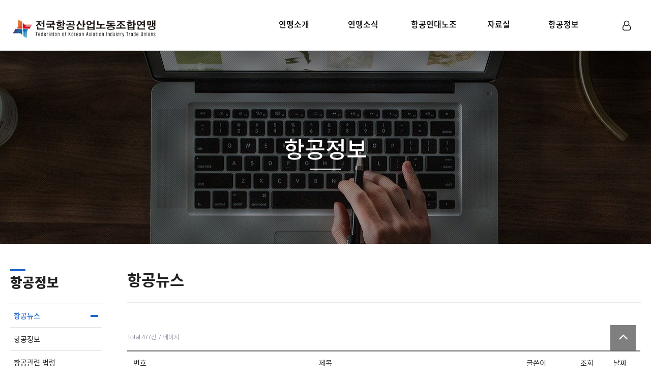

--- FILE ---
content_type: text/html; charset=utf-8
request_url: http://katu.or.kr/bbs/board.php?bo_table=air_news&page=7
body_size: 8144
content:
<!doctype html>
<html lang="ko">
<head>
<meta charset="utf-8">
<meta name="viewport" content="width=device-width,initial-scale=1.0,minimum-scale=0,maximum-scale=10,user-scalable=yes">
<meta name="HandheldFriendly" content="true">
<meta name="format-detection" content="telephone=no">
<meta http-equiv="imagetoolbar" content="no">
<meta http-equiv="X-UA-Compatible" content="IE=edge">
<meta name="naver-site-verification" content="93b7ca20976b8d201a0d4c94772820371107c7fb" />
<meta name="robots" content="ALL"/>
<meta name="title" content="전국항공산업노동조합연맹"/>
<meta name="keywords" content="전국항공산업노동조합연맹"/>
<meta name="description" content="항공노련"/>
<meta name="author" content="전국항공산업노동조합연맹"/>
<meta name="NaverBot" content="All"/>
<meta name="NaverBot" content="index,follow"/>
<meta name="Yeti" content="All"/>
<meta name="Yeti" content="index,follow"/>
<meta property="og:type" content="website"/>
<meta property="og:title" content="전국항공산업노동조합연맹"/>
<meta property="og:description" content="항공노련"/>
<meta property="og:image" content="링크 공유했을때 표시되는 이미지 경로"/>
<meta property="og:url" content="http://katu.or.kr/"/>
<meta property="og:site_name" content="전국항공산업노동조합연맹"/>
<meta name="viewport" content="width=device-width">
<link rel="canonical" href="http://katu.or.kr/">

<link rel="shortcut icon" href="http://katu.or.kr/theme/a01/img/favicon.png" type="image/x-icon">
<link rel="icon" href="http://katu.or.kr/theme/a01/img/favicon.png" type="image/x-icon">
<link rel="apple-touch-icon-precomposed" href="http://katu.or.kr/theme/a01/img/favicon.png">

<title>항공뉴스 7 페이지 | 전국항공산업노동조합연맹</title>
<link href="https://cdn.jsdelivr.net/npm/bootstrap@5.0.0-beta3/dist/css/bootstrap.min.css" rel="stylesheet" integrity="sha384-eOJMYsd53ii+scO/bJGFsiCZc+5NDVN2yr8+0RDqr0Ql0h+rP48ckxlpbzKgwra6" crossorigin="anonymous">
<link rel="stylesheet" href="http://katu.or.kr/js/font-awesome/css/font-awesome.min.css?ver=191202">
<link rel="stylesheet" href="http://katu.or.kr/theme/a01/skin/board/basic/style.css?ver=191202">
<link rel="stylesheet" href="http://katu.or.kr/theme/a01/css/default.css?ver=191202">
<link rel="stylesheet" href="http://katu.or.kr/theme/a01/css/fotorama.css?ver=191202">
<link rel="stylesheet" href="http://katu.or.kr/theme/a01/css/design.css?ver=191202">
<link rel="stylesheet" href="http://katu.or.kr/theme/a01/css/animations.css?ver=191202">
<link rel="stylesheet" href="http://katu.or.kr/theme/a01/css/responsive.css?ver=191202">
<!--[if lte IE 8]>
<script src="http://katu.or.kr/js/html5.js"></script>
<![endif]-->
<script>
// 자바스크립트에서 사용하는 전역변수 선언
var g5_url       = "http://katu.or.kr";
var g5_bbs_url   = "http://katu.or.kr/bbs";
var g5_is_member = "";
var g5_is_admin  = "";
var g5_is_mobile = "";
var g5_bo_table  = "air_news";
var g5_sca       = "";
var g5_editor    = "smarteditor2";
var g5_cookie_domain = "";
</script>
<script src="http://katu.or.kr/js/jquery-1.12.4.min.js?ver=191202"></script>
<script src="http://katu.or.kr/js/jquery-migrate-1.4.1.min.js?ver=191202"></script>
<script src="http://katu.or.kr/js/jquery.menu.js?ver=191202"></script>
<script src="http://katu.or.kr/js/common.js?ver=191202"></script>
<script src="http://katu.or.kr/js/wrest.js?ver=191202"></script>
<script src="http://katu.or.kr/js/placeholders.min.js?ver=191202"></script>
<script src="http://katu.or.kr/js/jquery.bxslider.js?ver=191202"></script>
<script src="http://katu.or.kr/theme/a01/js/jquery.touchSlider.js?ver=191202"></script>
<script src="http://katu.or.kr/theme/a01/js/fotorama.js?ver=191202"></script>
</head>
<body>

<!-- 상단 시작 { -->
<header id="header">
	<div class="wrap">
				<!-- <h1><a href="/" title="메인으로">Company Logo</a></h1> -->
		<div id="logo">
			<a href="http://katu.or.kr"><img src="http://katu.or.kr/theme/a01/img/katu-logo-removebg.png" alt="전국항공산업노동조합연맹"></a>
		</div>
		<a href="javascript:" class="btn_user" title="회원메뉴"><i class="fa fa-user-o" aria-hidden="true"></i></a>
		<nav class="user">
			<ul>
								
				<li><a href="http://katu.or.kr/bbs/login.php">로그인</a></li>
				<li><a href="http://katu.or.kr/bbs/register.php">회원가입</a></li>
											</ul>
		</nav>
		<!-- 검색기능 사용시 주석을해제해 주세요 -->
		<!-- <a href="javascript:" class="btn_search" title="검색"><i class="fa fa-search" aria-hidden="true"></i></a> -->
		<!--/검색기능 사용시 주석을해제해 주세요 -->
		<a href="javascript:" class="btn_gnb mobile_only" title="모바일 메뉴 열기/닫기"><i class="fa fa-bars" aria-hidden="true"></i></a>
		<nav class="gnb">
			<ul>
				 				
				<li class="depth1 ">					
					<a href="http://katu.or.kr/theme/a01/sub01/introduction.php" target="_self" class="gnb_al_a">연맹소개</a>
					<ul>
						<li class="depth2"><a href="http://katu.or.kr/theme/a01/sub01/introduction.php" target="_self">항공노련 소개</a></li>
											<li class="depth2"><a href="http://katu.or.kr/theme/a01/sub01/greeting.php" target="_self">위원장 인사말</a></li>
											<li class="depth2"><a href="http://katu.or.kr/theme/a01/sub01/announcement.php" target="_self">선언 / 강령</a></li>
											<li class="depth2"><a href="http://katu.or.kr/theme/a01/sub01/history.php" target="_self">연혁</a></li>
											<li class="depth2"><a href="http://katu.or.kr/bbs/content.php?co_id=organization_chart" target="_self">조직도</a></li>
											<li class="depth2"><a href="http://katu.or.kr/theme/a01/sub01/directions.php" target="_self">오시는 길</a></li>
					</ul>
				</li>
								
				<li class="depth1 ">					
					<a href="http://katu.or.kr/bbs/board.php?bo_table=notice" target="_self" class="gnb_al_a">연맹소식</a>
					<ul>
						<li class="depth2"><a href="http://katu.or.kr/bbs/board.php?bo_table=notice" target="_self">공지사항</a></li>
											<li class="depth2"><a href="http://katu.or.kr/bbs/board.php?bo_table=statement" target="_self">성명/보도</a></li>
											<li class="depth2"><a href="http://katu.or.kr/bbs/board.php?bo_table=sky_hope" target="_self">현장은 지금</a></li>
											<li class="depth2"><a href="http://katu.or.kr/bbs/board.php?bo_table=field_voice" target="_self">현장목소리</a></li>
					</ul>
				</li>
								
				<li class="depth1 ">					
					<a href="http://katu.or.kr/bbs/board.php?bo_table=u_notice" target="_self" class="gnb_al_a">항공연대노조</a>
					<ul>
						<li class="depth2"><a href="http://katu.or.kr/bbs/board.php?bo_table=u_notice" target="_self">노조 공지사항</a></li>
											<li class="depth2"><a href="http://katu.or.kr/bbs/board.php?bo_table=u_board" target="_self">조합원게시판</a></li>
											<li class="depth2"><a href="http://katu.or.kr/bbs/board.php?bo_table=u_data" target="_self">조합원자료실</a></li>
											<li class="depth2"><a href="http://katu.or.kr/bbs/board.php?bo_table=document" target="_self">공문서자료</a></li>
					</ul>
				</li>
								
				<li class="depth1 ">					
					<a href="http://katu.or.kr/bbs/board.php?bo_table=media" target="_self" class="gnb_al_a">자료실</a>
					<ul>
						<li class="depth2"><a href="http://katu.or.kr/bbs/board.php?bo_table=media" target="_self">미디어자료</a></li>
											<li class="depth2"><a href="http://katu.or.kr/bbs/board.php?bo_table=general_data" target="_self">일반자료</a></li>
					</ul>
				</li>
								
				<li class="depth1 ">					
					<a href="http://katu.or.kr/bbs/board.php?bo_table=air_news" target="_self" class="gnb_al_a">항공정보</a>
					<ul>
						<li class="depth2"><a href="http://katu.or.kr/bbs/board.php?bo_table=air_news" target="_self">항공뉴스</a></li>
											<li class="depth2"><a href="http://katu.or.kr/bbs/board.php?bo_table=air_information" target="_self">항공정보</a></li>
											<li class="depth2"><a href="http://katu.or.kr/bbs/board.php?bo_table=air_law" target="_self">항공관련 법령</a></li>
											<li class="depth2"><a href="http://katu.or.kr/bbs/board.php?bo_table=air_statistics" target="_self">항공통계</a></li>
					</ul>
				</li>
								
			</ul>
			<div class="bg"></div>
		</nav>		
	</div>
</header>

<div class="hd_sch_wr">
	<div class="box">
		<header>
			<h2>전체검색</h2>
			<a href="javascript:" class="btn_close" title="닫기"><img src="http://katu.or.kr/theme/a01/img/btn_close.png" alt=" " /></a>
		</header>
		<fieldset id="hd_sch">
			<legend>사이트 내 전체검색</legend>
			<form name="fsearchbox" method="get" action="http://katu.or.kr/bbs/search.php" onsubmit="return fsearchbox_submit(this);">
			<input type="hidden" name="sfl" value="wr_subject||wr_content">
			<input type="hidden" name="sop" value="and">
			<label for="sch_stx" class="sound_only">검색어 필수</label>
			<input type="text" name="stx" id="sch_stx" maxlength="20" placeholder="검색어를 입력해주세요">
			<button type="submit" id="sch_submit" value="검색"><i class="fa fa-search" aria-hidden="true"></i></button>
			</form>
		
			<script>
			function fsearchbox_submit(f)
			{
				if (f.stx.value.length < 2) {
					alert("검색어는 두글자 이상 입력하십시오.");
					f.stx.select();
					f.stx.focus();
					return false;
				}
		
				// 검색에 많은 부하가 걸리는 경우 이 주석을 제거하세요.
				var cnt = 0;
				for (var i=0; i<f.stx.value.length; i++) {
					if (f.stx.value.charAt(i) == ' ')
						cnt++;
				}
		
				if (cnt > 1) {
					alert("빠른 검색을 위하여 검색어에 공백은 한개만 입력할 수 있습니다.");
					f.stx.select();
					f.stx.focus();
					return false;
				}
		
				return true;
			}
			</script>
		
		</fieldset>	
	</div>
	<div class="bo_sch_bg"></div>
</div>
   
<script>
var isMobile = /Android|webOS|iPhone|iPad|iPod|BlackBerry/i.test(navigator.userAgent) ? true : false;
$(function(){	
	if(!isMobile){
		$("#header .depth1").on("mouseover", function(){
			$("#header").addClass('down');
			$("#header .user").addClass('on');
		});
		$("#header").on("mouseleave", function(){
			$("#header").removeClass('down');
			$("#header .user").removeClass('on');
		});
		$("#header .btn_user").on("mouseover", function(){
			$("#header").addClass('down');
			$("#header .user").addClass('on');		
		});
	};
	if(isMobile){
		$("#header .btn_user").on("click", function(){
			$("#header .user").toggleClass('on');
		});
	};
	$("#header .btn_gnb").on("click", function(){
		$("#header .user").removeClass('on');
		$(this).toggleClass('on');
		$("#header .gnb").toggleClass('on');
	});
	$("#header .btn_search").on("click", function(){
		$(".hd_sch_wr").addClass('on');
	});
	$(".hd_sch_wr .btn_close").on("click", function(){
		$(".hd_sch_wr").removeClass('on');
	});
});
$(function(){	
	$(window).scroll(function(){
		var top = $(window).scrollTop();
		if( top > 0 ){
			$('#header').addClass('on');
		}else{
			$('#header').removeClass('on');
		}
	});
	$(window).scroll();		
});
</script>
<!-- } 상단 끝 -->


<div id="sub_visual" class="sub50">   
		 
    <h2>항공정보</h2>
    </div>

<div id="contents">
	<div class="wrap">
		<div id="left_area">
			<div id="snb" class="left_snb">
        <h2>항공정보</h2>
	<ul>
        	<li  class="on"><a href="http://katu.or.kr/bbs/board.php?bo_table=air_news" target="_self">항공뉴스</a></li>
        	<li ><a href="http://katu.or.kr/bbs/board.php?bo_table=air_information" target="_self">항공정보</a></li>
        	<li ><a href="http://katu.or.kr/bbs/board.php?bo_table=air_law" target="_self">항공관련 법령</a></li>
        	<li ><a href="http://katu.or.kr/bbs/board.php?bo_table=air_statistics" target="_self">항공통계</a></li>
    	</ul>
</div>

<div class="left_cs">
	<h2>CS Center</h2>
	<p class="tel">tel. 000-0000-0000</p>
	<p class="time"><i class="fa fa-clock-o" aria-hidden="true"></i> am 9:00 ~ pm 6:00</p>
	<p class="info">토,일,공휴일은 휴무입니다.</p>
	<dl>
		<dt><i class="fa fa-fax" aria-hidden="true"></i></dt>
		<dd>000.0000.0000</dd>
		<dt><i class="fa fa-envelope-o" aria-hidden="true"></i></dt>
		<dd>master@company.com</dd>
	</dl>
	<ul class="banner">
		<li><a href="/bbs/board.php?bo_table=qna"><i class="fa fa-comments-o" aria-hidden="true"></i> 묻고답하기</a></li>
		<li><a href="/bbs/qalist.php"><i class="fa fa-user-o" aria-hidden="true"></i> 1:1상담</a></li>
	</ul>
</div>		</div>
		<div id="right_area">
			<h2 class="container_title">항공뉴스</h2>
		

<!-- 게시판 목록 시작 { -->
<div id="bo_list" style="width:100%">

    <!-- 게시판 카테고리 시작 { -->
        <!-- } 게시판 카테고리 끝 -->
    
    <form name="fboardlist" id="fboardlist" action="http://katu.or.kr/bbs/board_list_update.php" onsubmit="return fboardlist_submit(this);" method="post">
    
    <input type="hidden" name="bo_table" value="air_news">
    <input type="hidden" name="sfl" value="">
    <input type="hidden" name="stx" value="">
    <input type="hidden" name="spt" value="">
    <input type="hidden" name="sca" value="">
    <input type="hidden" name="sst" value="wr_num, wr_reply">
    <input type="hidden" name="sod" value="">
    <input type="hidden" name="page" value="7">
    <input type="hidden" name="sw" value="">

    <!-- 게시판 페이지 정보 및 버튼 시작 { -->
    <div id="bo_btn_top">
        <div id="bo_list_total">
            <span>Total 477건</span>
            7 페이지
        </div>

            </div>
    <!-- } 게시판 페이지 정보 및 버튼 끝 -->
        	
    <div class="tbl_head01 tbl_wrap">
        <table>
        <caption>항공뉴스 목록</caption>
        <thead>
        <tr>
                        <th scope="col" class="mobile_no">번호</th>
            <th scope="col">제목</th>
            <th scope="col" class="mobile_no">글쓴이</th>
            <th scope="col" class="mobile_no"><a href="/bbs/board.php?bo_table=air_news&amp;sop=and&amp;sst=wr_hit&amp;sod=desc&amp;sfl=&amp;stx=&amp;sca=&amp;page=7">조회 </a></th>
                                    <th scope="col"><a href="/bbs/board.php?bo_table=air_news&amp;sop=and&amp;sst=wr_datetime&amp;sod=desc&amp;sfl=&amp;stx=&amp;sca=&amp;page=7">날짜  </a></th>
        </tr>
        </thead>
        <tbody>
                <tr class=" even">
                        <td class="td_num2 mobile_no">
            387            </td>

            <td class="td_subject" style="padding-left:0px">
                                <div class="bo_tit">
                    <a href="http://katu.or.kr/bbs/board.php?bo_table=air_news&amp;wr_id=392&amp;page=7">
                                                                        국토교통부, 2025년 상반기 항공사 서비스평가 결과 발표                    </a>
                    <i class="fa fa-download" aria-hidden="true"></i><i class="fa fa-heart" aria-hidden="true"></i>                                    </div>
            </td>
            <td class="td_name sv_use mobile_no"><span class="sv_member">최고관리자</span></td>
            <td class="td_num mobile_no">386</td>
                                    <td class="td_datetime">12-22</td>

        </tr>
                <tr class=" ">
                        <td class="td_num2 mobile_no">
            386            </td>

            <td class="td_subject" style="padding-left:0px">
                                <div class="bo_tit">
                    <a href="http://katu.or.kr/bbs/board.php?bo_table=air_news&amp;wr_id=391&amp;page=7">
                                                                        [매일경제] 탈출구 찾으려 뭉친다…LCC 3사 ‘승자의 저주’ 피할까                    </a>
                    <i class="fa fa-link" aria-hidden="true"></i><i class="fa fa-heart" aria-hidden="true"></i>                                    </div>
            </td>
            <td class="td_name sv_use mobile_no"><span class="sv_member">최고관리자</span></td>
            <td class="td_num mobile_no">669</td>
                                    <td class="td_datetime">12-08</td>

        </tr>
                <tr class=" even">
                        <td class="td_num2 mobile_no">
            385            </td>

            <td class="td_subject" style="padding-left:0px">
                                <div class="bo_tit">
                    <a href="http://katu.or.kr/bbs/board.php?bo_table=air_news&amp;wr_id=390&amp;page=7">
                                                                        [이데일리] 국내 항공사, SAF 시범 도입 확대…&#034;정부 지원 필요&#034;                    </a>
                    <i class="fa fa-link" aria-hidden="true"></i><i class="fa fa-heart" aria-hidden="true"></i>                                    </div>
            </td>
            <td class="td_name sv_use mobile_no"><span class="sv_member">최고관리자</span></td>
            <td class="td_num mobile_no">676</td>
                                    <td class="td_datetime">12-05</td>

        </tr>
                <tr class=" ">
                        <td class="td_num2 mobile_no">
            384            </td>

            <td class="td_subject" style="padding-left:0px">
                                <div class="bo_tit">
                    <a href="http://katu.or.kr/bbs/board.php?bo_table=air_news&amp;wr_id=389&amp;page=7">
                                                                        [부산일보] 에어부산 ‘조종사·승무원 분리교섭’ 기각                    </a>
                    <i class="fa fa-link" aria-hidden="true"></i><i class="fa fa-heart" aria-hidden="true"></i>                                    </div>
            </td>
            <td class="td_name sv_use mobile_no"><span class="sv_member">최고관리자</span></td>
            <td class="td_num mobile_no">679</td>
                                    <td class="td_datetime">12-05</td>

        </tr>
                <tr class=" even">
                        <td class="td_num2 mobile_no">
            383            </td>

            <td class="td_subject" style="padding-left:0px">
                                <div class="bo_tit">
                    <a href="http://katu.or.kr/bbs/board.php?bo_table=air_news&amp;wr_id=388&amp;page=7">
                                                                        [부산일보] 서지연 부산시의원 “대한항공, 부산에 대한 구조적 패싱 멈춰야”                    </a>
                    <i class="fa fa-link" aria-hidden="true"></i><i class="fa fa-heart" aria-hidden="true"></i>                                    </div>
            </td>
            <td class="td_name sv_use mobile_no"><span class="sv_member">최고관리자</span></td>
            <td class="td_num mobile_no">670</td>
                                    <td class="td_datetime">12-03</td>

        </tr>
                <tr class=" ">
                        <td class="td_num2 mobile_no">
            382            </td>

            <td class="td_subject" style="padding-left:0px">
                                <div class="bo_tit">
                    <a href="http://katu.or.kr/bbs/board.php?bo_table=air_news&amp;wr_id=387&amp;page=7">
                                                                        [중앙일보] 유럽 ‘아리안 6’ 로켓이 우리에게 주는 교훈                    </a>
                    <i class="fa fa-link" aria-hidden="true"></i><i class="fa fa-heart" aria-hidden="true"></i>                                    </div>
            </td>
            <td class="td_name sv_use mobile_no"><span class="sv_member">최고관리자</span></td>
            <td class="td_num mobile_no">707</td>
                                    <td class="td_datetime">12-01</td>

        </tr>
                <tr class=" even">
                        <td class="td_num2 mobile_no">
            381            </td>

            <td class="td_subject" style="padding-left:0px">
                                <div class="bo_tit">
                    <a href="http://katu.or.kr/bbs/board.php?bo_table=air_news&amp;wr_id=386&amp;page=7">
                                                                        [뉴시스] 승객 사라진 괌, 대한항공만 운항…'규제' 때문이었다                    </a>
                    <i class="fa fa-link" aria-hidden="true"></i><i class="fa fa-heart" aria-hidden="true"></i>                                    </div>
            </td>
            <td class="td_name sv_use mobile_no"><span class="sv_member">최고관리자</span></td>
            <td class="td_num mobile_no">746</td>
                                    <td class="td_datetime">11-26</td>

        </tr>
                <tr class=" ">
                        <td class="td_num2 mobile_no">
            380            </td>

            <td class="td_subject" style="padding-left:0px">
                                <div class="bo_tit">
                    <a href="http://katu.or.kr/bbs/board.php?bo_table=air_news&amp;wr_id=385&amp;page=7">
                                                                        [한경] 대한항공, 환율 10원만 올라도 480억 손실 발생                    </a>
                    <i class="fa fa-link" aria-hidden="true"></i><i class="fa fa-heart" aria-hidden="true"></i>                                    </div>
            </td>
            <td class="td_name sv_use mobile_no"><span class="sv_member">최고관리자</span></td>
            <td class="td_num mobile_no">764</td>
                                    <td class="td_datetime">11-25</td>

        </tr>
                <tr class=" even">
                        <td class="td_num2 mobile_no">
            379            </td>

            <td class="td_subject" style="padding-left:0px">
                                <div class="bo_tit">
                    <a href="http://katu.or.kr/bbs/board.php?bo_table=air_news&amp;wr_id=384&amp;page=7">
                                                                        [조선비즈] 대한항공, 승무원 조직 개편 앞두고 ‘소음’                    </a>
                    <i class="fa fa-link" aria-hidden="true"></i><i class="fa fa-heart" aria-hidden="true"></i>                                    </div>
            </td>
            <td class="td_name sv_use mobile_no"><span class="sv_member">최고관리자</span></td>
            <td class="td_num mobile_no">789</td>
                                    <td class="td_datetime">11-25</td>

        </tr>
                <tr class=" ">
                        <td class="td_num2 mobile_no">
            378            </td>

            <td class="td_subject" style="padding-left:0px">
                                <div class="bo_tit">
                    <a href="http://katu.or.kr/bbs/board.php?bo_table=air_news&amp;wr_id=383&amp;page=7">
                                                                        [공정위 설명자료] &#034;대한항공-아시아나 기업결합 관련 시정조치는 소비자 권익 보호 위한 것&#034;                    </a>
                    <i class="fa fa-link" aria-hidden="true"></i><i class="fa fa-heart" aria-hidden="true"></i>                                    </div>
            </td>
            <td class="td_name sv_use mobile_no"><span class="sv_member">최고관리자</span></td>
            <td class="td_num mobile_no">895</td>
                                    <td class="td_datetime">11-12</td>

        </tr>
                <tr class=" even">
                        <td class="td_num2 mobile_no">
            377            </td>

            <td class="td_subject" style="padding-left:0px">
                                <div class="bo_tit">
                    <a href="http://katu.or.kr/bbs/board.php?bo_table=air_news&amp;wr_id=382&amp;page=7">
                                                                        [매일경제] 비인기 괌노선 좌석유지 의무…애꿎은 저가항공만 유탄 맞아                    </a>
                    <i class="fa fa-link" aria-hidden="true"></i><i class="fa fa-heart" aria-hidden="true"></i>                                    </div>
            </td>
            <td class="td_name sv_use mobile_no"><span class="sv_member">최고관리자</span></td>
            <td class="td_num mobile_no">910</td>
                                    <td class="td_datetime">11-12</td>

        </tr>
                <tr class=" ">
                        <td class="td_num2 mobile_no">
            376            </td>

            <td class="td_subject" style="padding-left:0px">
                                <div class="bo_tit">
                    <a href="http://katu.or.kr/bbs/board.php?bo_table=air_news&amp;wr_id=381&amp;page=7">
                                                                        민주노총 소속 인천공항노동자 단식 투쟁                    </a>
                    <i class="fa fa-download" aria-hidden="true"></i><i class="fa fa-heart" aria-hidden="true"></i>                                    </div>
            </td>
            <td class="td_name sv_use mobile_no"><span class="sv_member">최고관리자</span></td>
            <td class="td_num mobile_no">1000</td>
                                    <td class="td_datetime">11-03</td>

        </tr>
                <tr class=" even">
                        <td class="td_num2 mobile_no">
            375            </td>

            <td class="td_subject" style="padding-left:0px">
                                <div class="bo_tit">
                    <a href="http://katu.or.kr/bbs/board.php?bo_table=air_news&amp;wr_id=380&amp;page=7">
                                                                        [뉴스1] 한진-대한항공씨엔디-농협경제지주, 'K-푸드' 세계화 이끈다                    </a>
                    <i class="fa fa-link" aria-hidden="true"></i><i class="fa fa-heart" aria-hidden="true"></i>                                    </div>
            </td>
            <td class="td_name sv_use mobile_no"><span class="sv_member">최고관리자</span></td>
            <td class="td_num mobile_no">1078</td>
                                    <td class="td_datetime">10-31</td>

        </tr>
                <tr class=" ">
                        <td class="td_num2 mobile_no">
            374            </td>

            <td class="td_subject" style="padding-left:0px">
                                <div class="bo_tit">
                    <a href="http://katu.or.kr/bbs/board.php?bo_table=air_news&amp;wr_id=379&amp;page=7">
                                                                        [쿠키뉴스] 정치권, 12·29 여객기 참사 유가족 만나 “국정조사 통해 진상 규명 할 것”                    </a>
                    <i class="fa fa-link" aria-hidden="true"></i><i class="fa fa-heart" aria-hidden="true"></i>                                    </div>
            </td>
            <td class="td_name sv_use mobile_no"><span class="sv_member">최고관리자</span></td>
            <td class="td_num mobile_no">1098</td>
                                    <td class="td_datetime">10-30</td>

        </tr>
                <tr class=" even">
                        <td class="td_num2 mobile_no">
            373            </td>

            <td class="td_subject" style="padding-left:0px">
                                <div class="bo_tit">
                    <a href="http://katu.or.kr/bbs/board.php?bo_table=air_news&amp;wr_id=378&amp;page=7">
                                                                        [쿠키뉴스] 관제사 결원율 10%대 고착…항공안전 경고음 커지는데 국토부는 “내년 충원”                    </a>
                    <i class="fa fa-link" aria-hidden="true"></i><i class="fa fa-heart" aria-hidden="true"></i>                                    </div>
            </td>
            <td class="td_name sv_use mobile_no"><span class="sv_member">최고관리자</span></td>
            <td class="td_num mobile_no">1180</td>
                                    <td class="td_datetime">10-17</td>

        </tr>
                        </tbody>
        </table>
    </div>
	<!-- 페이지 -->
	<nav class="pg_wrap"><span class="pg"><a href="http://katu.or.kr/bbs/board.php?bo_table=air_news&amp;page=1" class="pg_page pg_start">처음</a>
<a href="http://katu.or.kr/bbs/board.php?bo_table=air_news&amp;page=1" class="pg_page">1<span class="sound_only">페이지</span></a>
<a href="http://katu.or.kr/bbs/board.php?bo_table=air_news&amp;page=2" class="pg_page">2<span class="sound_only">페이지</span></a>
<a href="http://katu.or.kr/bbs/board.php?bo_table=air_news&amp;page=3" class="pg_page">3<span class="sound_only">페이지</span></a>
<a href="http://katu.or.kr/bbs/board.php?bo_table=air_news&amp;page=4" class="pg_page">4<span class="sound_only">페이지</span></a>
<a href="http://katu.or.kr/bbs/board.php?bo_table=air_news&amp;page=5" class="pg_page">5<span class="sound_only">페이지</span></a>
<a href="http://katu.or.kr/bbs/board.php?bo_table=air_news&amp;page=6" class="pg_page">6<span class="sound_only">페이지</span></a>
<span class="sound_only">열린</span><strong class="pg_current">7</strong><span class="sound_only">페이지</span>
<a href="http://katu.or.kr/bbs/board.php?bo_table=air_news&amp;page=8" class="pg_page">8<span class="sound_only">페이지</span></a>
<a href="http://katu.or.kr/bbs/board.php?bo_table=air_news&amp;page=9" class="pg_page">9<span class="sound_only">페이지</span></a>
<a href="http://katu.or.kr/bbs/board.php?bo_table=air_news&amp;page=10" class="pg_page">10<span class="sound_only">페이지</span></a>
<a href="http://katu.or.kr/bbs/board.php?bo_table=air_news&amp;page=11" class="pg_page pg_next">다음</a>
<a href="http://katu.or.kr/bbs/board.php?bo_table=air_news&amp;page=32" class="pg_page pg_end">맨끝</a>
</span></nav>	<!-- 페이지 -->
	
       
    </form>

    <!-- 게시판 검색 시작 { -->
    <div class="bo_sch_wrap">
        <fieldset class="bo_sch">
            <h3>검색</h3>
            <form name="fsearch" method="get">
            <input type="hidden" name="bo_table" value="air_news">
            <input type="hidden" name="sca" value="">
            <input type="hidden" name="sop" value="and">
            <label for="sfl" class="sound_only">검색대상</label>
            <select name="sfl" id="sfl">
                <option value="wr_subject" >제목</option><option value="wr_content" >내용</option><option value="wr_subject||wr_content" >제목+내용</option><option value="wr_name,1" >글쓴이</option><option value="wr_name,0" >글쓴이(코)</option>            </select>
            <label for="stx" class="sound_only">검색어<strong class="sound_only"> 필수</strong></label>
            <div class="sch_bar">
                <input type="text" name="stx" value="" required id="stx" class="sch_input" size="25" maxlength="20" placeholder=" 검색어를 입력해주세요">
                <button type="submit" value="검색" class="sch_btn"><i class="fa fa-search" aria-hidden="true"></i><span class="sound_only">검색</span></button>
            </div>
            <button type="button" class="bo_sch_cls" title="닫기"><i class="fa fa-times" aria-hidden="true"></i><span class="sound_only">닫기</span></button>
            </form>
        </fieldset>
        <div class="bo_sch_bg"></div>
    </div>
    <script>
    jQuery(function($){
        // 게시판 검색
        $(".btn_bo_sch").on("click", function() {
            $(".bo_sch_wrap").toggle();
        })
        $('.bo_sch_bg, .bo_sch_cls').click(function(){
            $('.bo_sch_wrap').hide();
        });
    });
    </script>
    <!-- } 게시판 검색 끝 --> 
</div>


<!-- } 게시판 목록 끝 -->

		</div>
	</div>
</div>

<script src="https://cdn.jsdelivr.net/npm/bootstrap@5.0.0-beta3/dist/js/bootstrap.bundle.min.js" integrity="sha384-JEW9xMcG8R+pH31jmWH6WWP0WintQrMb4s7ZOdauHnUtxwoG2vI5DkLtS3qm9Ekf" crossorigin="anonymous"></script>
<script src="http://katu.or.kr/theme/a01/js/css3-animate-it.js"></script>

<!-- 하단 시작 { -->
<footer id="footer">
	
	<div id="footer_sites">
		<div class="wrap">
			<div class="btn-group dropup">
			<button class="btn btn-secondary dropdown-toggle" type="button" data-bs-toggle="dropdown" aria-expanded="false">
				노동단체 바로가기
			</button>
			<ul class="dropdown-menu">
				<!-- 				
				<li><a class="dropdown-item active" href="#">노동단체1</a></li>
				<li><a class="dropdown-item" href="#">노동단체2</a></li>
				<li><a class="dropdown-item" href="#">노동단체3</a></li>
				<li><hr class="dropdown-divider"></li>
				<li><a class="dropdown-item" href="#">노동단체4</a></li>
 				-->
				<!--
					대한항공노동조합 http://www.kalunion.or.kr/
					아시아나항공열린조종사노동조합 https://ahpu.co.kr/index.do
					대한항공씨앤디서비스노동조합 http://kcndunion.or.kr/
					한국노총 http://inochong.org/new_main
					한국노총 뉴스룸 http://news.inochong.org/

				-->
				<li><a class="dropdown-item active" href="http://www.kalunion.or.kr/">대한항공노동조합</a></li>
				<li><a class="dropdown-item" href="https://ahpu.co.kr/index.do">아시아나항공열린조종사노동조합</a></li>
				<li><a class="dropdown-item" href="http://kcndunion.or.kr/">대한항공씨앤디서비스노동조합</a></li>
				<li><a class="dropdown-item" href="http://inochong.org/new_main">한국노총</a></li>
				<li><a class="dropdown-item" href="http://news.inochong.org/">한국노총 뉴스룸</a></li>
			</ul>
			</div>


			<!-- 
				국토교통부 http://www.molit.go.kr/portal.do
				고용노동부 http://www.moel.go.kr/index.do
				경제사회노동위원회 http://www.eslc.go.kr/index.do
				항공교통본부 http://www.molit.go.kr/atmo/intro.do
				항공철도사고조사위원회 http://araib.molit.go.kr/intro.do
				한국공항공사 https://www.airport.co.kr/www/index.do
				인천국제공항공사 https://www.airport.kr/ap/ko/index.do
				국립항공박물관 http://www.aviation.or.kr/
			-->

			<div class="btn-group dropup">
			<button class="btn btn-secondary dropdown-toggle" type="button" data-bs-toggle="dropdown" aria-expanded="false">
				정부기관 바로가기
			</button>
			<ul class="dropdown-menu">
				<!-- 				
				<li><a class="dropdown-item active" href="#">정부기관1</a></li>
				<li><a class="dropdown-item" href="#">정부기관2</a></li>
				<li><a class="dropdown-item" href="#">정부기관3</a></li>
				<li><hr class="dropdown-divider"></li>
				<li><a class="dropdown-item" href="#">정부기관4</a></li>
 				-->
				<li><a class="dropdown-item active" href="http://www.molit.go.kr/portal.do">국토교통부</a></li>
				<li><a class="dropdown-item" href="http://www.moel.go.kr/index.do">고용노동부</a></li>
				<li><a class="dropdown-item" href="http://www.eslc.go.kr/index.do">경제사회노동위원회</a></li>
				<li><a class="dropdown-item" href="http://www.molit.go.kr/atmo/intro.do">항공교통본부</a></li>
				<li><a class="dropdown-item" href="http://araib.molit.go.kr/intro.do">항공철도사고조사위원회</a></li>
				<li><a class="dropdown-item" href="https://www.airport.co.kr/www/index.do">한국공항공사</a></li>
				<li><a class="dropdown-item" href="https://www.airport.kr/ap/ko/index.do">인천국제공항공사</a></li>
				<li><a class="dropdown-item" href="http://www.aviation.or.kr/">국립항공박물관</a></li>
				<li><a class="dropdown-item" href="https://www.kari.re.kr/kor.do">한국항공우주연구원</a></li>
			</ul>
			</div>

			<div class="btn-group dropup">
			<button class="btn btn-secondary dropdown-toggle" type="button" data-bs-toggle="dropdown" aria-expanded="false">
				항공기관 바로가기
			</button>
			<ul class="dropdown-menu">
				<!-- 				
				<li><a class="dropdown-item active" href="#">항공기관1</a></li>
				<li><a class="dropdown-item" href="#">항공기관2</a></li>
				<li><a class="dropdown-item" href="#">항공기관3</a></li>
				<li><hr class="dropdown-divider"></li>
				<li><a class="dropdown-item" href="#">항공기관4</a></li>
 				-->
				<li><a class="dropdown-item active" href="http://www.airtransport.or.kr/main.do">한국항공협회</a></li>
				<li><a class="dropdown-item" href="https://www.airportal.go.kr/index.jsp">에어포탈</a></li>
				<li><a class="dropdown-item" href="https://www.airportal.go.kr:450/airworks/">항공일자리포탈</a></li>
			</ul>
			</div>

			<!-- 
				대한항공 https://www.koreanair.com/kr/ko
				아시아나항공 https://www.flyasiana.com/C/KR/KO/index
				제주항공 https://www.jejuair.net/jejuair/kr/main.do
				진에어 https://www.jinair.com/
				티웨이항공 https://www.twayair.com/app/main
				에어서울 https://flyairseoul.com/CW/ko/main.do
				플라이강원 https://flygangwon.com/ko/main/main.do
			-->

			<div class="btn-group dropup">
			<button class="btn btn-secondary dropdown-toggle" type="button" data-bs-toggle="dropdown" aria-expanded="false">
				항공사 바로가기 
			</button>
			<ul class="dropdown-menu">
				<li><a class="dropdown-item active" href="https://www.koreanair.com/kr/ko">대한항공</a></li>
				<li><a class="dropdown-item" href="https://www.flyasiana.com/C/KR/KO/index">아시아나항공</a></li>
				<li><a class="dropdown-item" href="https://www.jejuair.net/jejuair/kr/main.do">제주항공</a></li>
				<li><a class="dropdown-item" href="https://www.jinair.com/">진에어</a></li>
				<li><a class="dropdown-item" href="https://www.twayair.com/app/main">티웨이항공</a></li>
				<li><a class="dropdown-item" href="https://flyairseoul.com/CW/ko/main.do">에어서울</a></li>
				<li><a class="dropdown-item" href="https://flygangwon.com/ko/main/main.do">플라이강원</a></li>
			</ul>
			</div>

			<!-- 
				한국공항 https://www.kas.co.kr/w/index.aspx
				아시아나에어포트 http://www.asianaairport.com/kr/
				샤프에비에이션케이 http://sharp.co.kr/
				제이에이에스 http://jejuairservice.co.kr/
				스위스포트코리아 http://www.swissport.co.kr/
			-->

			<div class="btn-group dropup">
			<button class="btn btn-secondary dropdown-toggle" type="button" data-bs-toggle="dropdown" aria-expanded="false">
				지상조업사 바로가기 
			</button>
			<ul class="dropdown-menu">
				<li><a class="dropdown-item active" href="https://www.kas.co.kr/w/index.aspx">한국공항</a></li>
				<li><a class="dropdown-item" href="http://www.asianaairport.com/kr/">아시아나에어포트</a></li>
				<li><a class="dropdown-item" href="http://sharp.co.kr/">샤프에비에이션케이</a></li>
				<li><a class="dropdown-item" href="http://jejuairservice.co.kr/">제이에이에스</a></li>
				<li><a class="dropdown-item" href="http://www.swissport.co.kr/">스위스포트코리아</a></li>
			</ul>
			</div>
		</div>
	</div>

	<div class="wrap">
		<!-- <h1><a href="/"></a></h1> -->
		<!-- <div id="logo">
			<a href="http://katu.or.kr"><img src="http://katu.or.kr/theme/a01/img/katu-logo-removebg.png" alt="전국항공산업노동조합연맹"></a>
		</div> -->
		<nav class="gnb">
			<ul>
				<li><a href="http://katu.or.kr/bbs/content.php?co_id=provision"><strong>회원이용약관</strong></a></li>
				<li><a href="http://katu.or.kr/bbs/content.php?co_id=privacy"><strong>개인정보처리방침</strong></a></li>
			</ul>			
		</nav>
		<div class="f_left">
			<dl>
				<dt>전국항공산업노동조합연맹</dt>
				<dd></dd>
				
				<dt>주소</dt>
				<dd>서울특별시 영등포구 국제금융로6길 26 한국노총회관 1006호</dd><br />
				
				<dt>전화</dt>
				<dd>02-6277-0750</dd>
				<dt>팩스</dt>
				<dd>02-6277-0751</dd>
			</dl>
			<p class="copyright">Copyright &copy; <strong>전국항공산업노동조합연맹</strong> All rights reserved.</p>
		</div>
	</div>
	<br><br>    
    <a href="javascript:" id="top_btn"><i class="fa fa-angle-up" aria-hidden="true"></i><span class="sound_only">상단으로</span> </a>
    <script>
    $(function() {
        $("#top_btn").on("click", function() {
            $("html, body").animate({scrollTop:0}, '500');
            return false;
        });
    });
    </script>
</footer>
<!-- } 하단 끝 -->



<!-- ie6,7에서 사이드뷰가 게시판 목록에서 아래 사이드뷰에 가려지는 현상 수정 -->
<!--[if lte IE 7]>
<script>
$(function() {
    var $sv_use = $(".sv_use");
    var count = $sv_use.length;

    $sv_use.each(function() {
        $(this).css("z-index", count);
        $(this).css("position", "relative");
        count = count - 1;
    });
});
</script>
<![endif]-->


</body>
</html>

<!-- 사용스킨 : theme/basic -->


--- FILE ---
content_type: text/css
request_url: http://katu.or.kr/theme/a01/css/design.css?ver=191202
body_size: 8465
content:
@charset "utf-8";

@font-face {
  font-family: 'noto sans kr';
  font-style: normal;
  font-weight: 100;
  src: url(//fonts.gstatic.com/ea/notosanskr/v2/NotoSansKR-Thin.woff2) format('woff2'),
      url(//fonts.gstatic.com/ea/notosanskr/v2/NotoSansKR-Thin.woff) format('woff'),
      url(//fonts.gstatic.com/ea/notosanskr/v2/NotoSansKR-Thin.otf) format('opentype');
}
@font-face {
  font-family: 'noto sans kr';
  font-style: normal;
  font-weight: 300;
  src: url(//fonts.gstatic.com/ea/notosanskr/v2/NotoSansKR-Light.woff2) format('woff2'),
      url(//fonts.gstatic.com/ea/notosanskr/v2/NotoSansKR-Light.woff) format('woff'),
      url(//fonts.gstatic.com/ea/notosanskr/v2/NotoSansKR-Light.otf) format('opentype');
}
@font-face {
  font-family: 'noto sans kr';
  font-style: normal;
  font-weight: 400;
  src: url(//fonts.gstatic.com/ea/notosanskr/v2/NotoSansKR-Regular.woff2) format('woff2'),
        url(//fonts.gstatic.com/ea/notosanskr/v2/NotoSansKR-Regular.woff) format('woff'),
        url(//fonts.gstatic.com/ea/notosanskr/v2/NotoSansKR-Regular.otf) format('opentype');
 }
@font-face {
  font-family: 'noto sans kr';
  font-style: normal;
  font-weight: 500;
  src: url(//fonts.gstatic.com/ea/notosanskr/v2/NotoSansKR-Medium.woff2) format('woff2'),
        url(//fonts.gstatic.com/ea/notosanskr/v2/NotoSansKR-Medium.woff) format('woff'),
        url(//fonts.gstatic.com/ea/notosanskr/v2/NotoSansKR-Medium.otf) format('opentype');
 }
@font-face {
  font-family: 'noto sans kr';
  font-style: normal;
  font-weight: 700;
  src: url(//fonts.gstatic.com/ea/notosanskr/v2/NotoSansKR-Bold.woff2) format('woff2'),
        url(//fonts.gstatic.com/ea/notosanskr/v2/NotoSansKR-Bold.woff) format('woff'),
        url(//fonts.gstatic.com/ea/notosanskr/v2/NotoSansKR-Bold.otf) format('opentype');
 }
@font-face {
  font-family: 'noto sans kr';
  font-style: normal;
  font-weight: 900;
  src: url(//fonts.gstatic.com/ea/notosanskr/v2/NotoSansKR-Black.woff2) format('woff2'),
        url(//fonts.gstatic.com/ea/notosanskr/v2/NotoSansKR-Black.woff) format('woff'),
        url(//fonts.gstatic.com/ea/notosanskr/v2/NotoSansKR-Black.otf) format('opentype');
 }

/* reset */
* { padding:0; margin:0 }
*, :after, :before { -webkit-box-sizing: border-box;  -moz-box-sizing: border-box;  box-sizing: border-box; }
html { overflow-y:scroll; height:100% }
body { font-family:noto sans kr, dotum, sans-serif; color:#222; height:100%; font-weight:300; font-size:0.85em }
img { max-width:100% }

ul, ol { list-style:none }
html, h1, h2, h3, h4, h5, h6, form, fieldset, img { border:0 }
h1, h2, h3, h4, h5, h6 { font-weight:500; font-size:1em; font-family:noto sans kr }
article, aside, details, figcaption, figure, footer, header, hgroup, menu, nav, section { display:block }

label, input, button, select, img { vertical-align:middle }
input, button, textarea, select { font-size:1em; font-family:noto sans kr, dotum, sans-serif }
input[type=text], input[type=password], input[type=date] { padding:0 5px; border:1px solid #ddd; color:#222; line-height:34px; height:36px; }
input[type=text]::-webkit-input-placeholder, input[type=password]::-webkit-input-placeholder, textarea::-webkit-input-placeholder { color:#bbb }
input[type=text]:-ms-input-placeholder, input[type=password]:-ms-input-placeholder, textarea:-ms-input-placeholder { color:#bbb }
input[type=text]:-moz-placeholder, input[type=password]:-moz-placeholder, textarea:-moz-placeholder { color:#bbb }
input[type=text], input[type=password], input[type=submit], input[type=image], button {border-radius:3px;font-size:1em;-webkit-appearance:none}

input[type=text],input[type=password], textarea {
-webkit-transition: all 0.30s ease-in-out;
-moz-transition: all 0.30s ease-in-out;
-ms-transition: all 0.30s ease-in-out;
-o-transition: all 0.30s ease-in-out;
outline: none;
}
input[type=text]:focus,input[type=password]:focus,  textarea:focus,select:focus {
-webkit-box-shadow:  0 0 5px #9ed4ff;
-moz-box-shadow:  0 0 5px #9ed4ff;
box-shadow: 0 0 5px #9ed4ff;
border: 1px solid #558ab7 !important;
}

button { cursor:pointer; outline:none }
select { border:1px solid #ddd; height:36px; padding:0 0 0 9px; cursor:pointer; color:#222; }
.styled_select { height:36px; overflow:hidden; border:1px solid #ddd; background:#fff; display:inline-block; border-radius:3px; vertical-align:middle; position:relative }
.styled_select i { position:absolute; right:10px; text-align:center; height:34px; line-height:32px; top:0; font-size:14px }
.styled_select select { background:transparent; height:34px; border:0; -webkit-appearance: none; outline:none; padding-right:40px; width:100%; vertical-align:top; position:relative; z-index:1 }
.styled_select select:disabled { cursor:default; background:#f0f0f0 }
.styled_select select::-ms-expand { display:none }
hr { display:none; background:#ddd; border:none; height:1px }
a, a:link, a:visited { text-decoration:none; color:#222; -webkit-tap-highlight-color : transparent }
a, .btn { transition:all .3s }
strong, b, th { font-weight:500; }
table { width:100%; border-collapse:collapse; border-spacing:0 }
caption { display:none; font-size:0; line-height:0 }
textarea {color:#222; font-size:1em; line-height:1.5; border:1px solid #ddd; padding:10px; width:100%; border-radius:3px; vertical-align:top }
address { font-style:normal }

/* global */
.txt_black { color:#222 !important }
.txt_white { color:#fff !important }
.txt_gray { color:#aaa !important }
.txt_red { color:#cc121d !important }
.txt_blue { color:#069be8 !important }
.txt_orange { color:#ffaa00 !important }
.txt_green { color:#8ecd09 !important }
.txt_brown { color:#9f5e15 !important }
.wrap:after { content:""; display:block; clear:both }
.clear:after { content:""; display:block; clear:both }
.center { text-align:center !important }
.left { text-align:left !important }
.right { text-align:right !important }
.f_left { float:left !important }
.f_right { float:right !important }
.skip { font-size:0; text-indent:-9000px; line-height:0; display:none }
.ellipsis { overflow:hidden; text-overflow:ellipsis; white-space:nowrap; display:inline-block }
input.short { width:70px; text-align:center }
input.long { width:100% }
input.half { width:49% }
ul:after { clear:both; content:""; display:block }
.overflow_y { overflow-x:hidden; overflow-y:scroll; border:1px solid #ddd }

.succession { margin-top:20px !important }
.paragraph { margin-bottom:40px !important }
span.space { display:inline-block; width:20px }
.prepare { width:500px; margin:50px auto; padding:50px; border:1px solid #eaeaea}
.prepare h2 { font-size:24px; text-align:center; margin:0 0 20px }
.prepare h2 i { font-size:50px; margin:0 0 20px; display:block; color:#ddd }
.prepare p { text-align:center; font-size:13px }

.pc_no { display:none !important }
.mobile_only { display:none !important }
.s_mobile_only { display:none !important }
.ahref { position:absolute; text-indent:-9000px; background:red; display:inline-block; opacity:0; filter:alpha(opacity=0) }

.btn { padding:.8rem 1.4rem .9rem 1.4rem; line-height:1; font-weight:500; border:1px solid #ccc; transition:all .2s; display:inline-block; border-radius:0; outline:none; vertical-align:middle; border-radius:3px; font-size:1em; text-decoration:none !important }
a.btn, .btn { font-weight:500 }
.btn-primary { background:#2188d8; border-color:#2188d8; color:#fff !important }
.btn-primary-line { background:#fff; border-color:#2188d8; color:#2188d8 !important }
.btn-info { background:#3e444c; border-color:#2f343a; color:#fff !important }
.btn-green { background:#71c702; border-color:#71c702; color:#fff !important }
.btn-green-line { background:#fff; border-color:#71c702; color:#71c702 !important }
.btn-red { background:#e93c20; border-color:#e93c20; color:#fff !important }
.btn-red-line { background:#fff; border-color:#e93c20; color:#e93c20 !important }
.btn-default { background:#fff }
.btn-lg { padding:1.1rem 2.4rem; font-size:1.1rem; border-radius:5px }
.btn-ml { padding:10px 20px 12px 20px; font-size:14.5px; border-radius:5px }
.btn-ml i { font-size:14px }
.btn-sm { padding:0 15px; height:36px; line-height:32px; font-size:.95rem; border-radius:3px }
.btn-sm i { font-size:14px }
.btn-xs { padding:5px 7px 6px 7px; font-size:.95rem; border-radius:3px }
.btn-xs i { font-size:14px }

.btn_guide { position:fixed; z-index:100; right:0; top:40% }
.btn_guide a { display:block; background:red; color:#fff; width:100px; line-height:30px; text-align:center; margin:0 0 3px; font-weight:500 }

.tab_menu ul { font-size:0; margin:0 0 0 1px }
.tab_menu li { display:inline-block; }
.tab_menu li a { display:inline-block; border:1px solid #e0e0e0; padding:12px 25px; margin:0 0 0 -1px; color:#999; font-weight:400; font-size:.9rem }
.tab_menu li:hover a { background:#f0f0f0 }
.tab_menu li.on a { border-color:#000; color:#222; position:relative; z-index:1; background:#fff }
.tab_con > section { display:none }

/* pop layer */
#popLayerBg { position:fixed; z-index:99; width:100%; height:100%; background:#000; opacity:0.8; filter:alpha(opacity=80); display:none }
.pop_layer { z-index:100; display:none; position:fixed; left:50%; top:50%; transform:translate(-50%, -50%); background:#fff; border-radius:0; box-shadow:0 0 5px rgba(0,0,0,0.6); }
.pop_layer > header { background:#576f8d; height:46px; border-radius:0; }
.pop_layer > header h2 { text-align:center; font-family:nanumsquare; font-size:18px; font-weight:500; color:#fff; line-height:42px; }
.pop_layer .btn_close { position:absolute; top:12px; right:12px; display:block; font-size:20px; text-align:center; width:20px; height:20px; line-height:20px; text-indent:-9000px; background:url(../img/btn_close.png) no-repeat; background-size:100% }
.pop_layer > header + .con { padding:30px; padding-bottom:40px }
.pop_layer .btn_add i { font-size:19px }
.pop_layer .btn_area { text-align:center; margin:30px 0 0 0 }
.pop_layer .btn_area .btn { min-width:150px }

.wrap { width:1200px; margin:0 auto; position:relative }

#logo {float:left; }
#logo img{display:inline; line-height:98px; width:300px; }

/* #header { height:100px; position:fixed; width:100%; z-index:100; color:#fff; transition:all .3s; top:0 } */
#header { height:100px; position:fixed; width:100%; z-index:100; color:#000; transition:none; top:0; }
#header a { color:#000 }
#header h1 { float:left; line-height:98px }
#header h1 a { text-indent:-9000px; font-size:0; width:125px; height:42px; background-image:url(../img/ci.png); background-position:0 0; display:inline-block; vertical-align:middle; overflow:hidden; background-size:100%; transition:none }
#header .gnb { float:right; margin:25px 40px 0 0 }
#header .gnb .depth1 { float:left; padding:0 40px; position:relative; min-height:100% }
#header .gnb .depth1 > a { display:inline-block; height:45px; line-height:45px; font-size:1.25em; font-weight:500 }
#header .gnb .depth1 ul { padding-top:0; transition:all .3s; height:0; overflow:hidden }
#header .gnb .depth2 > a { display:inline-block; font-weight:500; font-size:1.05em; line-height:1.4; padding:7px 0 }
#header .btn_user { float:right; margin:35px 0 0 0; display:block; font-size:19px }
#header .user { position:absolute; right:-35px; top:80px; width:80px; opacity:0; transition:all .3s }
#header .user a { border:1px solid #ddd; display:block; height:0; line-height:37px; font-size:0.9em; padding:0 12px; text-transform:uppercase; letter-spacing:.5px; margin-left:-1px; text-align:center; margin-top:-1px; color:rgba(0,0,0,0.5); background:#fff }
#header .user a:hover { color:#222 }
#header .user.on { opacity:1 }
#header .user.on a { height:40px }
#header .gnb .depth1:before {  }

#header.down { background:#fff; height:310px }
#header.down a { color:rgba(0,0,0,0.7) }
#header.down h1 a { background-position:0 -42px }
#header.down .gnb .depth1 { overflow:hidden }
#header.down .gnb .depth1 > a { margin-bottom:10px }
#header.down .gnb .depth1:hover > a { color:rgba(0,0,0,1) }
#header.down .gnb .depth1 ul { height:auto; overflow:visible  }
#header.down .gnb .depth2 > a:hover { color:#22549e }

#header.on { background:#fff; box-shadow:0 1px 3px rgba(0,0,0,0.2) }
#header.on a { color:rgba(0,0,0,0.7) }
#header.on h1 a { background-position:0 -42px }

#footer_sites { margin-left: 90px; margin-bottom: 50px; color: #666; }

#footer { margin:100px 0 0 0; background:#e8eaec; color:#666; }
#footer #logo {float:left; }
#footer #logo img{display:inline; line-height:98px; width:300px; }
#footer h1 { float:left }
#footer h1 a { text-indent:-9000px; font-size:0; width:125px; height:42px; background-image:url(../img/ci.png); background-position:0 -84px; display:block; overflow:hidden }
#footer nav { position:absolute; right:150px; top:0 }
#footer nav li { float:left; margin:0 0 0 17px; }
#footer .f_left { margin:0 0 0 50px }
#footer dt, #footer dd { display:inline-block }
#footer dt { font-weight:500 }
#footer dd { margin:0 20px 0 5px }
#footer .copyright { margin:10px 0 0 0 }
#footer #top_btn { border:0; background:rgba(0,0,0,0.5); font-size:30px; color:#fff; right:30px; bottom:30px }
#footer #top_btn:hover { background:rgba(0,0,0,1) }
#footer #top_btn i { vertical-align:2px }

#main_visual { height:calc(100% - 300px); text-align:center; color:#fff; font-family:nanumsquare; position:relative; z-index:1; margin-top:100px;}
#main_visual .bx-wrapper { border:0; box-shadow:none; background:transparent; height:100%; margin-bottom:0 }
#main_visual .bx-viewport { height:100% !important }
#main_visual .bx-pager {  }
#main_visual .slider { height:100% }
/* #main_visual .roll { background-size:cover; height:100%; background-position:center } */
#main_visual .roll { background-size:auto; height:100%; background-position:center }
#main_visual .roll01 .black { position:absolute; width:100%; height:100%; background:url(../img/visual_pattern.png); z-index:-1 }
#main_visual .roll01 video { position:absolute; left:50%; top:50%; transform: translate(-50%, -50%); min-width:100%; min-height:100%; z-index:-2; max-width:8000px !important; -webkit-transform: translate(-50%, -50%); }
#main_visual .roll02 { background-image:url(../img/visual02.jpg) }
#main_visual .roll03 { background-image:url(../img/visual03.jpg) }
#main_visual .roll04 { background-image:url(../img/visual022.jpg) }
#main_visual .roll05 { background-image:url(../img/visual22.jpg) }
#main_visual .roll_youtube { background-image:url(../img/visual02.jpg) } /* 모바일 유튜브 대체 이미지 경로 */
#main_visual h2 { line-height:1.3; margin:25vh 0 0 0; font-size:5em; font-weight:700; animation:up .5s .8s forwards; opacity:0 }
#main_visual hr { display:inline-block; width:59px; height:2px; background:#fff; margin:36px 0 0 0; animation:scale .5s 1s forwards; opacity:0 }
#main_visual p { font-size:2em; line-height:1.4; margin:30px 0 0 0; animation:down .5s 1.4s forwards; opacity:0 }
#main_visual .btn_more { display:inline-block; margin:36px 0 0 0; text-indent:-9000px; font-size:0; width:33px; height:33px; border:1px solid #fff; border-radius:50%; background:url(../img/btn_more.png) no-repeat center; opacity:0; animation:opacity .5s 1.8s forwards }
#main_visual .btn_more:hover { transform:rotate(-90deg); background-color:#000; border-color:#000 }
#main_visual .bx-controls { position:absolute; bottom:30px; width:100%; text-align:center; z-index:100 }
#main_visual .bx-controls-direction { display:none }
#main_visual .bx-pager { display:inline-block; vertical-align:middle }
#main_visual .bx-pager > div { display:inline-block; }
#main_visual .bx-pager a { text-indent:-9000px; font-size:0; display:inline-block; width:20px; height:20px; border:2px solid #fff; border-radius:50%; margin:0 3px }
#main_visual .bx-pager a.active { background:#fff }
#main_visual .bx-controls-auto { display:inline-block; vertical-align:middle }
#main_visual .bx-controls-auto > div { display:inline-block }
#main_visual .bx-controls-auto a { display:inline-block; height:20px; width:20px; color:#fff; text-indent:-9000px; font-size:0; background-position:center; background-repeat:no-repeat; margin:0 5px }
#main_visual .bx-controls-auto a.bx-start { background-image:url(../img/btn_play.png) }
#main_visual .bx-controls-auto a.bx-stop { background-image:url(../img/btn_pause.png) }
#main_visual .bx-controls-auto a.active { display:none }
.youtube-background { background: #000; position: absolute; top: 0; right: 0; bottom: 0; left: 0; z-index: -99; }
.youtube-foreground, .youtube-background iframe { position: absolute;  top: 0; left: 0; width: 100%; height: 100%; pointer-events: none; }
@media (min-aspect-ratio: 16/9) {
  .youtube-foreground { height: 300%; top: -100%; }
}
@media (max-aspect-ratio: 16/9) {
  .youtube-foreground { width: 400%; left: -150%; }
}

#main_contents { position:relative; margin-top:70px;}
.main_gallery { background:#fff; margin-bottom:70px; margin-top:70px;}
.main_gallery h2 { text-align:center; line-height:1; font-size:2em; font-weight:700; text-transform:uppercase; letter-spacing:-1px; padding:45px 0 30px 0 }
.main_gallery .tab_menu { text-align:center }
.main_gallery .tab_con { margin-top:40px }
.main_gallery .lt_more { display:none }
.main_gallery .prd_slider > div { width:calc(100%/4) !important }
.main_gallery .tab_menu p { padding: 12px 25px; font-size: .9rem; border-left:1px solid #e0e0e0; border-right:1px solid #e0e0e0; display: inline-block}

.pic_lt { position:relative; margin:0; padding:0 10px }
.pic_lt .touchslider { position:relative; overflow:hidden; min-height:302px !important }
.pic_lt li { padding:0; border:1px solid #e0e0e0; }
.pic_lt li:before { content:""; box-shadow: 0 5px 16px 0 rgba(0, 0, 0, 0); position:absolute; width:100%; height:100%; z-index:-1; transition:all .3s }
.pic_lt li:hover:before { box-shadow:0 5px 16px 0 rgba(0, 0, 0, 0.2) }
.pic_lt li .lt_img { position:relative; background:#ddd }
.pic_lt li .lt_img span { position:absolute; left:50%; top:50%; line-height:1; font-weight:500; color:#fff; background:none; transform:translate(-50%); text-transform:uppercase; font-size:1.2em }
.pic_lt .lat_title { display:none }
.pic_lt .ts-controls button { position:absolute; top:50%; margin-top:-29.5px; left:-80px; background:url(../img/slide_left_b.png); width:30px; height:59px; border:0; text-indent:-9000px; font-size:0 }
.pic_lt .ts-controls button.ts-next { left:auto; right:-80px; background:url(../img/slide_right_b.png) }
.pic_lt li .lt_name { font-size:1.43em; font-weight:700 ; border-top:1px solid #e0e0e0; padding:15px 18px; letter-spacing:-1px }
.pic_lt li .lt_name a { overflow:hidden; text-overflow:ellipsis; white-space:nowrap; display:block; width:100% }
.pic_lt li .lt_img { margin:0; }
.pic_lt .lt_info { display:none }

.main_bbs { width:80%; float:left }
.main_bbs > section { position:relative; margin:40px 0 0 0 }
.main_bbs > section:first-child { margin:0 }
.main_bbs h2 { font-size:2em; font-weight:700; line-height:1; border-bottom:2px solid #666; padding:0 0 15px }

.main_bbs_left { width:48%; float:left }
.main_bbs_left > section { position:relative; margin:40px 0 0 0 }
.main_bbs_left > section:first-child { margin:0 }
.main_bbs_left h2 { font-size:2em; font-weight:700; line-height:1; border-bottom:2px solid #666; padding:0 0 15px }

.main_bbs_right { width:48%; float:right }
.main_bbs_right > section { position:relative; margin:40px 0 0 0 }
.main_bbs_right > section:first-child { margin:0 }
.main_bbs_right h2 { font-size:2em; font-weight:700; line-height:1; border-bottom:2px solid #666; padding:0 0 15px }

.pic_li_lt { float:none; padding:0; width:100%; position:static }
.pic_li_lt .lat_title { display:none }
.pic_li_lt li { position:relative; border-bottom:1px solid #e0e0e0; padding:0 3px; margin:0 }
.pic_li_lt li:first-child .lt_img { display:none }
.pic_li_lt li .pic_li_tit { font-weight:300; font-size:1.05em; vertical-align:top; width:calc(100% - 60px); padding:10px 0; }
.pic_li_lt li .pic_li_tit:hover { padding-left:3px; color:#166eb2 }
.pic_li_lt .lt_info .lt_nick { display:none }
.pic_li_lt .lt_info { display:inline-block }
.pic_li_lt .lt_info .lt_date { position:absolute; top:10px; right:3px; width:60px; text-align:right }
.pic_li_lt .lt_more { position:absolute; top:8px; right:0; text-indent:-9000px; font-size:0; background:url(../img/btn_more_b.png) no-repeat center; width:20px; height:20px; display:block }
.pic_li_lt .lt_more:hover { transform:rotate(-90deg) }
.pic_li_lt .empty_li { line-height:180px }

.main_cs { width:53%; float:right; border:1px solid #ccc; box-shadow: 0 5px 16px 0 rgba(0, 0, 0, 0); position:relative }
.root_daum_roughmap { width:100% !important; border:0 !important; padding:0 !important }
.root_daum_roughmap .wrap_map { width:100%; height:440px !important }
.main_cs .root_daum_roughmap .wrap_controllers { border:0 !important; background:#fff !important }
.main_cs .root_daum_roughmap .map_border { display:none !important }

#sub_visual { height:380px; background-position:center; background-size:cover; background-color:#000; margin-top:100px;}
#sub_visual h2 { text-align:center; font-size:3.5em; color:#fff; padding:170px 0 0 0; text-transform:uppercase; position:relative; line-height:1; animation:up .5s .2s forwards; opacity:0 }
#sub_visual h2:after { height:2px; width:60px; background:#fff; position:absolute; left:50%; bottom:-20px; margin-left:-30px; content:""; animation:scale .5s .5s forwards; opacity:0 }

#contents { margin:50px 0 0 0 }
#contents p { word-break:keep-all }
.video_area { position:relative; height:0; padding-top:56.25% }
.video_area iframe { width:100%; height:100%; position:absolute; left:0; top:0 }

#left_area { float:left; width:190px }
.left_snb { }
.left_snb h2 { font-size:2em; line-height:1; text-transform:uppercase; font-weight:800; position:relative; padding-top:13px; border-bottom:1px solid #666; padding-bottom:30px}
.left_snb h2:before { width:30px; height:4px; background:#1c65c8; position:absolute; left:0; top:0; content:"" }
.left_snb li a { border-bottom:1px solid #e0e0e0; display:block; padding:12px 7px; font-size:1.1em; font-weight:400; position:relative; }
.left_snb li a:after { width:0; height:4px; background:#ddd; position:absolute; right:7px; top:50%; transform:translateY(-50%); content:""; transition:all .3s }
.left_snb li:hover a:after { width:15px; }
.left_snb li:hover a { background:#f5f5f5 }
.left_snb li.on a { color:#1c65c8; font-weight:500; background:#fff }
.left_snb li.on a:after { background:#1c65c8; width:15px }
.left_snb ul { margin-bottom:50px }
.left_cs { margin-top:28px; display:none }
.left_cs h2 { font-weight:700; font-size:1.8em; line-height:1; margin:0 0 15px; border-bottom:1px solid #666; padding-bottom:15px }
.left_cs .tel { font-weight:700; color:#1c65c8; font-size:1.5em; padding-left:3px }
.left_cs .time { font-weight:500; padding-left:3px }
.left_cs .info { padding-left:3px; line-height:1; margin-top:7px }
.left_cs dl { margin-top:13px; padding-left:3px }
.left_cs dt, .left_cs dd { display:inline-block; margin:2px 0 }
.left_cs dt { width:18px }
.left_cs dd { width:calc(100% - 23px); font-weight:400; color:#666 }
.left_cs .banner { margin-top:15px }
.left_cs .banner li { float:left; width:50%; margin-left:-1px }
.left_cs .banner li a { display:block; padding:20px 0; line-height:1.3; font-weight:400; font-size:1.1em; text-align:center; border:1px solid #e0e0e0;  }
.left_cs .banner li a i { display:block; font-size:1.36em; margin:0 0 8px }
.left_cs .banner li a:hover { background:#54585d; color:#fff; border-color:#54585d; position:relative; z-index:1 }

#right_area { float:right; width:calc(100% - 250.1px) }
.container_title { font-size:2.4em; line-height:1; font-weight:700; border-bottom:1px solid #e9e9e9; padding-bottom:30px; margin:5px 0 50px 0 }

/* 그누보드 수정 */
#bo_w #wr_2, #bo_w #wr_4, #bo_w #wr_6 { margin-left:1% }
#bo_list .td_name { width:150px; text-align:center }
#bo_list .td_datetime { width:120px }
.btn_bo_sch, .btn_more_opt { padding:0 10px; height:35px }
.tbl_head01 td, .tbl_head01 th { font-size:1.1em; padding:15px 10px !important; height:40px }
.bo_tit { font-weight:500 }
#bo_list .bo_tit .new_icon { background:#f39800; color:#fff; font-size:0.7em; font-weight:500; vertical-align:2px }
#bo_list .bo_tit .fa-lock { background:#54585d; color:#fff; width:16px; height:16px; font-size:14px; line-height:16px; border:0; vertical-align:1px }
.tbl_wrap table { border-top:2px solid #666 }
#bo_list .td_num2 { width:60px }
#bo_v_title .bo_v_tit { font-size:1.5em }
#bo_v_con { font-size:1.1em }
.bo_vc_w .btn_submit, .mbskin .btn_submit { font-weight:500 }
#bo_v .com_info { margin:10px 0 0 0 }
#bo_v .com_info dl:after { content:""; display:block; clear:both }
#bo_v .com_info dl {border-top:1px solid #e0e0e0 }
#bo_v .com_info dt, #bo_v .com_info dd { float:left; border-bottom:1px solid #e0e0e0; line-height:34px; height:36px; font-size:1.05em; padding-left:20px }
#bo_v .com_info dt { width:15%; font-weight:500; background:#f4f4f4; }
#bo_v .com_info dd { width:35%; font-weight:400 }
#bo_v .com_info dd.full { width:85% }
.btn_cke_sc { line-height:20px }
.btn_cke_sc_close { background:#fff; border:1px solid #ddd; border-radius:3px; padding:5px 15px 6px 15px }
#bo_list tbody tr:hover {border-left:0}
#bo_w .bo_w_tit #btn_autosave { top:3px; right:3px }
#bo_w .btn_cancel { color:#fff; font-weight:500 }
#fregister p { font-weight:500; background:#fff; color:#222; border:1px solid #ccc }
#fregister p:before { display:none }
.chk_li { padding-left:7px; display:inline-block; vertical-align:top; margin-top:-4px }
.chk_li + .tooltip_icon { vertical-align:top; margin-top:-8px}
.reg_btn_submit { color:#fff !important; font-weight:500 }
#sns_login .txt { font-weight:500 }
#bo_cate { font-size:0; margin-left:1px; text-align:center }
#bo_cate li { margin:0 0 0 -1px; padding:0 }
#bo_cate a { font-size:.95rem; border-radius:0; margin:0; min-width:150px; text-align:center; height:50px; line-height:46px; padding:0 20px; border:1px solid #e0e0e0; color:#aaa; font-weight:400 }
#bo_cate a:hover { background:#f4f4f4; color:#222 }
#bo_cate #bo_cate_on { background:#fff; color:#222; border-color:#222; position:relative; z-index:1; box-shadow:none; font-weight:500 }
#bo_w #wr_2, #bo_w #wr_4, #bo_w #wr_6 { margin-left:0 }
#bo_v_act { margin:30px 0 50px 0 }
.btn_bo_user .btn_admin, .btn_cm_opt { padding:0 10px; color:inherit }
#bo_v_info .sv_member, #bo_v_info .sv_guest, #bo_v_info .member, #bo_v_info .guest ,#bo_vc .member, #bo_vc .guest, #bo_vc .sv_member, #bo_vc .sv_guest{ font-weight:500; font-size:1.1em; margin:0 0 5px; display:inline-block }
.bo_tit .cnt_cmt { font-size:10px !important; font-family:arial; background:none !important; color:#999 !important; font-weight:normal !important }
.all_chk.chk_box input[type="checkbox"] + label span { top:3px }
#bo_v_desc { font-size:1.1em }
.new_win .btn_submit, .new_win .btn_close { font-weight:500; font-size:1em }
.new_win .win_desc { border:1px solid #666; background:#fff; color:#222; font-weight:500; text-align:center }
.new_win .win_desc:after { display:none }
.gall_row .box_clear { clear:none }
#bo_v_act { margin:60px 0 !important }
#bo_v_share { text-align:center; padding:40px 0 }
#bo_v_sns { text-align:center; float:none; display:inline-block }
#bo_v_sns li { width:auto; float:none; display:inline-block; text-align:center }
#bo_v_sns li a { width:60px; height:60px; line-height:60px; border-radius:50%; padding:0; text-align:center; display:inline-block !important }
#bo_v_sns li img { margin:0 }
#bo_v_sns li span { display:none }
#bo_v_share .btn { width:60px; height:60px; line-height:1.2; border-radius:50%; font-size:12px; padding:0; text-align:center; display:inline-block }
#bo_v_share .btn i { display:block; font-size:1.5em; margin:10px 0 3px }
#faq_sch .btn_submit { font-weight:500 }
#faq_sch { margin-bottom:30px }
.cmt_btn span.total { font-weight:400; font-size:0.9em; color:#999 }
.cmt_btn span.total b { font-size:1.5em }
.more_opt li button, .more_opt li a { font-weight:500 }
.fotorama__wrap--css3 .fotorama__html,.fotorama__wrap--css3 .fotorama__stage .fotorama__img { transition-property:opacity; transition-timing-function:linear; transition-duration: 1ms; }

.new_win #win_title { text-align:center; border-bottom:1px solid #ccc; padding:0 20px; line-height:46px; height:48px }
.new_win .new_win_con { margin-top:10px }

#ctt { margin:0; padding:0 }
#ctt_con { padding:0; margin:0; line-height:1.5; font-size:1.16em }
#faq_wrap li { font-size:1.1em }
#bo_v iframe { max-width: 100%; }

/* Sub page */
#ctt_con h2.title { font-size:1.5em; font-weight:700; line-height:1; padding:13px 0 30px; letter-spacing:-1px; position:relative }
#ctt_con h2.title:before { content:""; display:block; width:40px; height:3px; background:#222; position:absolute; left:0; top:0 }

#ctt_con.sub01_01 .sec01:after { clear:both; content:""; display:block }
#ctt_con.sub01_01 .sec01 > div { float:left; width:calc(100% - 350px) }
#ctt_con.sub01_01 .sec01 h2 { font-size:2em; line-height:1.35; font-weight:300; letter-spacing:-1px; margin:0 0 30px }
#ctt_con.sub01_01 .sec01 h2 strong { font-weight:700 }
#ctt_con.sub01_01 .sec01 h3 { font-size:1.15em; margin:30px 0 5px 0; font-weight:700; letter-spacing:-1px }
#ctt_con.sub01_01 .sec01 p { margin:0 0 20px; line-height:200%; }
#ctt_con.sub01_01 .sec01 .animated { float:left; width:auto }
#ctt_con.sub01_01 .sec01 .img01 { float:left; width:auto }
#ctt_con.sub01_01 .sec01 .img01 p { text-align:left; line-height:1; margin:18px 0 0 0 }
#ctt_con.sub01_01 .sec01 .img01 p strong { font-size:1.2em }
#ctt_con.sub01_01 table { border-top:2px solid #666 }
#ctt_con.sub01_01 th, #ctt_con.sub01_01 td { border-bottom:1px solid #e0e0e0; padding:12px; text-align:left }
#ctt_con.sub01_01 th { background:#f4f4f4; padding-left:20px; width:160px }

#ctt_con.sub01_02 .tab_menu { text-align:center; margin:0 0 50px }
#ctt_con.sub01_02 .tab_menu li { width:calc(100%/3) }
#ctt_con.sub01_02 .tab_menu a { font-size:21px; font-weight:700; border-left:0; border-right:0; font-family:arial; width:100% }
#ctt_con.sub01_02 .tab_menu a:hover { background:#fff; color:#222 }
#ctt_con.sub01_02 .sec01:after { clear:both; content:""; display:block }
.history_slogun { float:left; width:320px }
.history_slogun header { margin:0 0 20px; animation:down .7s forwards; opacity:0 }
.history_slogun h2 { font-size:1.5em; font-weight:700; letter-spacing:-1px; line-height:1; }
.history_slogun img { border-radius:0 30px; animation:up .7s .3s forwards; opacity:0 }
.history_slogun p { margin:15px 0 0 0; line-height:1.4 }
.history_list { float:right; width:calc(100% - 390px) }
.history_list > ul > li { margin:30px 0 0 0; animation:left .7s .6s forwards; opacity:0 }
.history_list > ul > li:first-child { margin:0 }
.history_list li li { margin:10px 0 0 0; line-height:1.3; background:url(../img/dot01.png) no-repeat 0 7px; padding-left:12px }
.history_list li li span { font-weight:500; vertical-align:0; margin-right:3px }
.history_list h3 { font-size:1.7em; font-weight:700; font-family:arial }

#ctt_con.sub01_03 .os_mac.root_daum_roughmap { font-family:noto sans kr !important }
#ctt_con.sub01_03 .root_daum_roughmap .cont .section { margin:0 !important }

/* 20.03.18 검색기능 추가 */
#header .btn_search { float:right; margin:34px 20px 0 0; display:block; font-size:19px }
.hd_sch_wr { display:none; margin:0; padding:0 }
.hd_sch_wr.on { display:block; position:fixed; left:0; top:0; width:100%; height:100%; z-index:101 }
.hd_sch_wr .box { width:400px; background:#fff; left:50%; top:50%; transform:translate(-50%, -51%); position:absolute; }
.hd_sch_wr .bo_sch_bg { background:rgba(0,0,0,0.7); width:100%; height:100% }
.hd_sch_wr header { background:#4c525c; text-align:center; color:#fff; font-size:1.25em; font-weight:500; line-height:48px; height:50px }
.hd_sch_wr header .btn_close { width:25px; height:25px; position:absolute; right:10px; top:0; border:0; background:transparent; display:inline-block; border-radius:0; font-size:0 }
#hd_sch { border-radius:0; padding:20px }
#hd_sch #sch_stx { background:#fff; border:1px solid #ddd; width:calc(100% - 50px); color:#222; border-radius:5px 0 0 5px; border-right:0; font-size:1.05em }
#hd_sch #sch_submit { width:50px;background:#fff; border:1px solid #ddd; color:#222; border-radius:0 5px 5px 0; border-left:0 }
#hd_sch #sch_submit i {vertical-align:2px }
#sch_res_detail { margin:0 0 20px }
#sch_res_detail .sch_wr { width:calc(100% - 480px) }
#sch_res_detail .frm_input { width:calc(100% - 93px) }
#sch_res_ov { background:#fff; border:1px solid #ddd; margin:0 0 20px }
#sch_res_ov h2 strong { color:#d43434 }
#sch_res_board { font-size:0; margin-left:1px; text-align:center }
#sch_res_board li { margin:0 0 0 -1px; padding:0 }
#sch_res_board a { font-size:.95rem; border-radius:0; margin:0; min-width:150px; text-align:center; height:50px; line-height:46px; padding:0 20px; border:1px solid #e0e0e0; color:#aaa; font-weight:400 }
#sch_res_board a:hover { background:#f4f4f4; color:#222 }
#sch_res_board .sch_on { background:#fff; color:#222; border-color:#222; position:relative; z-index:1; box-shadow:none; font-weight:500 }
.sch_word { background:#eee; color:#222 }
.sch_res_list h2 { margin:25px 0 12px 0 }
.sch_more { display:none }


/* 서브 상단 이미지 */
#sub_visual.sub10 { background-image:url(../img/sub01_top.png) }
#sub_visual.sub20 { background-image:url(../img/sub02_top.png) }
#sub_visual.sub30 { background-image:url(../img/sub03_top.png) }
#sub_visual.sub40 { background-image:url(../img/sub04_top.png) }
#sub_visual.sub50 { background-image:url(../img/sub05_top.png) }


.mainContents{width:100%; max-width:1200px; margin:0 auto; overflow:hidden; clear:both; padding:50px 0; }

.mainContentsW100{width:100%; clear:both; overflow:hidden; }

.latTitNone .galleryLat,
.latTitNone .galleryBoxLat{margin:0px; padding:0px; }
.latTitNone .galleryBoxLat ul{margin:0px; padding:0px; }
.latTitNone .galleryLat ul li,
.latTitNone .galleryBoxLat ul li{width:16.66666%; }
.latTitNone .galleryLat .galleryLatTit,
.latTitNone .galleryBoxLat .galleryLatTit{height:1px; overflow:hidden; margin-top:-1px; }
.latTitNone.btnMoreNone .lt_more{display:none; } 

@media all and (max-width:980px)
{

}

@media all and (max-width:650px)
{
	.mainContentsW100 .galleryLat ul li,
	.mainContentsW100 .galleryBoxLat ul li{width:33.33333333%; }
}


.mainTwoLatArea{width:100%; margin:0 auto; overflow:hidden; }
.mainTwoLatArea .MTLA01,
.mainTwoLatArea .MTLA02{width:50%; float:left; margin-left:-1px; }

@media all and (max-width:850px)
{
	.mainTwoLatArea{padding:0 15px; }
	.mainTwoLatArea .MTLA01,
	.mainTwoLatArea .MTLA02{width:100%; float:none; }
}


.mainThreeLatArea{width:100%; margin:0 auto; overflow:hidden; }
.mainThreeLatArea .MTLA01,
.mainThreeLatArea .MTLA02,
.mainThreeLatArea .MTLA03{width:30%; float:left; margin-left:-1px; }
.mainThreeLatArea .MTLA02{margin:0 5%; }

@media all and (max-width:850px)
{
	.mainThreeLatArea{padding:0 15px; }
	.mainThreeLatArea .MTLA01,
	.mainThreeLatArea .MTLA02,
	.mainThreeLatArea .MTLA03{width:100%; float:none; }
	.mainThreeLatArea .MTLA02{margin:0 0; }
}


.mainFourLatArea{width:100%; margin:0 auto; overflow:hidden; }
.mainFourLatArea .MTLA01,
.mainFourLatArea .MTLA02,
.mainFourLatArea .MTLA03,
.mainFourLatArea .MTLA04{width:25%; float:left; margin-left:-1px; }

@media all and (max-width:980px)
{
	.mainFourLatArea .MTLA01,
	.mainFourLatArea .MTLA02,
	.mainFourLatArea .MTLA03,
	.mainFourLatArea .MTLA04{width:50%; float:left; }
}

@media all and (max-width:650px)
{
	.mainFourLatArea .MTLA01,
	.mainFourLatArea .MTLA02,
	.mainFourLatArea .MTLA03,
	.mainFourLatArea .MTLA04{width:100%; float:none; margin-left:0px; }
}



.centerBar{width:80px; height:5px; background:#ddd; margin:30px auto; }

.mainBasicCont01{width:100%; padding:100px 20px; text-align:center; background:#fff; }
.mainBasicCont01 h2{color:#000; font-size:30px; font-family:'Century Gothic','Noto Sans Korean','Malgun Gothic'; }
.mainBasicCont01 h3{color:#999; font-size:16px; }
.mainBasicCont01 .MBC01txt{font-size:14px; color:#666; line-height:1.5em; }

@media all and (max-width:700px)
{
	.mainBasicCont01{width:100%; padding:50px 20px; }
	.mainBasicCont01 h2{font-size:18px; }
	.mainBasicCont01 h3{font-size:13px; font-weight:normal; }
	.mainBasicCont01 .MBC01txt{text-align:left; font-size:12px; }
}


.background-dark{position:relative; 
    background:#222222; 
}
.background-dark .webzLatTit a,
.background-dark .basicLatTit a,
.background-dark .qnaLatTit a{color:#fff; }
.background-dark ul li{}
.background-dark ul li a{color:#ddd; }


.background-light{background:#f3f4f7; }


.main_figure_list{width:100%; overflow:hidden; padding:30px 0; }
.main_figure_list li{width:25%; float:left; text-align:center; border-bottom:0px; }
.main_figure_list li i{display:block; margin:10px auto; width:100px; height:100px; line-height:100px; border-radius:50%; background:#fff; font-size:3em; -webkit-transition-duration: 0.2s; -webkit-transition-timing-function: ease; transition-duration: 0.2s; transition-timing-function: ease; }
.main_figure_list li:hover i{background:#000;  color:#fff; transform: rotate(360deg); -webkit-transition-duration: 0.2s; -webkit-transition-timing-function: ease; transition-duration: 0.2s; transition-timing-function: ease; }
.main_figure_list li strong{display:block; font-size:20px; color:#fff; margin:5px; }
.main_figure_list li span{display:block; font-size:13px; color:#999; margin:5px; }
.main_figure_list li a i{color:#000; display:block; }
.main_figure_list li a:hover i{color:#fff; }


@media all and (max-width:650px)
{
	.main_figure_list li{width:50%; float:left; text-align:center; }
	.main_figure_list li i{display:block; margin:10px auto; width:100px; height:100px; line-height:100px; border-radius:50%; background:#ddd; font-size:3em; }
	.main_figure_list li strong{font-size:16px; }
	.main_figure_list li span{font-size:11px; }
	
}


@media (min-width: 1200px) { 
#wrapper{margin:auto; border:0px solid #ff0000; width:1140px; display:table; table-layout:fixed;}
#logo{width:300px;}
#header{border-bottom:1px solid #dadada; display:block}
#app_menu{display:none}

#slideshow{height:600px;}

#roll_img_title_date{width:300px; }
/* #main_bg{background:url(/images/bg.png);}		 */
#section2{padding:15 0 15 0; border:0px solid #ff0000; margin-top:30px;}
#section2_left{float:left; width:48.5%; margin:50 0 50 0}
#section2_right{float:right; width:48.5%; margin:50 0 50 0}
#section3{padding:15 0 15 0; border:0px solid #ff0000; }
#section3_left{float:left; width:48.5%; margin:50 0 50 0}
#section3_right{float:right; width:48.5%; margin:50 0 50 0}
#section4{padding:15 0 15 0; border:0px solid #ff0000; }
#section4_left{ float:left; width:37%; margin:50 1% 50 0}
#section4_center{float:left; width:37%; margin:50 0 50 1%}
#section4_right{float:right; width:22%; height:auto; margin:50 0 50 2%;}
#section4_right a img{float:none; width:100%;}

#section_banner{display:block;}
}


--- FILE ---
content_type: text/css
request_url: http://katu.or.kr/theme/a01/css/responsive.css?ver=191202
body_size: 2983
content:
@media (max-width:1280px) {
body { font-size:0.8em }
.wrap { width:100%; padding:0 20px }
#header .gnb .depth1 { padding:0 30px; }
#header .gnb .depth1 > a:before { left:30px }
#header.down { height:240px }
#header .btn_user { margin-right:20px }
#header .user { right:5px }
#main_visual .bx-controls { bottom:200px; }
.pic_lt .ts-controls { text-align:center; margin-top:10px }
.pic_lt .ts-controls button { display:none }
.pic_lt .ts-controls button.ts-paging-btn { display:inline-block; margin:0 3px; position:static; width:100%; background:none; width:20px; height:20px; border:1px solid #333; border-radius:50% }
.pic_lt .ts-controls button.ts-paging-btn.ts-paging-active { background:#333 }
#footer { margin:60px 0 0 0; padding:40px 0 }
#footer nav { right:20px }
#left_area { width:180px }
#right_area { width:calc(100% - 230.1px) }
.tbl_head01 td, .tbl_head01 th { padding:12px 7px !important }
#bo_list .td_num2 { width:50px }
.td_thumb { width:150px }
#bo_list .td_datetime { width:80px }
#bo_gall .gall_info .gall_view { display:none }
#faq_sch .frm_input, #faq_sch .btn_submit { height:40px }
.history_slogun { width:260px }
.history_list { width:calc(100% - 300px) }
#bo_v iframe { width: 100%; height:43vw }

/* 20.03.18 검색기능 추가 */
#sch_res_detail select, #sch_res_detail select { width:120px }
#sch_res_detail .sch_wr { width:calc(100% - 380px) }
}

@media (max-width:1023px) {
body { font-size:0.8em }
.wrap { width:100%; padding:10% 4% }
.mobile_only { display:block !important }
.mobile_no { display:none !important }

#header { height:90px !important }
#header h1 { line-height:88px }

#header .btn_user { position:absolute; right:70px; top:25px; font-size:22px; z-index:8; float:none; margin:0 }
#header .btn_gnb { position:absolute; right:30px; top:25px; font-size:22px; z-index:10; }
#header .btn_gnb.on { color:#fff; transform:rotate(-90deg) }
#header .gnb { position:fixed; width:250px; background:#376da4; height:100%; top:0; right:-250px; margin:0; float:none; z-index:9; padding-top:60px; transition:all .3s }
#header .gnb.on { right:0; }
#header.down .gnb a { color: #fff }
#header.down .gnb .depth1 > a { margin-bottom:0 }
#header.down .gnb .depth1:hover > a { color:#fff }
#header .gnb .depth1 ul { display:none; height:0 }
#header .gnb .depth1 > a:before { display:none }
#header .gnb .depth1 { padding:0 25px; float:none }
#header .gnb .depth1 > a { height:50px; line-height:50px }

#header .user { right:38px; top:70px }
#header .user.on a { color:rgba(0,0,0,0.7) }

#header.on { background:#fff }
#header.on .gnb a { color:#fff }

#footer { padding:30px 0 }
#footer h1 { display:none }
#footer .f_left { float:none !important; margin:0; }
#footer nav { position:static; margin:0 0 10px }
#footer nav li { margin:0 17px 0 0 }

#main_visual h2 { padding:0 10% }
#main_visual p { padding:0 10%; word-break:keep-all }
#main_visual .youtube-background { display:none }
.main_gallery { margin-bottom:50px }
.main_bbs, .main_cs { width:47.5% }

#sub_visual { height:300px }
#sub_visual h2 { padding-top:130px }

#contents { margin:0; min-height:510px }
#contents .wrap { padding:0 }

#left_area { float:none; width:100% }
.left_snb { text-align:center; border-bottom:1px solid #e0e0e0 }
.left_snb h2 { display:none }
.left_snb ul { margin:0 }
.left_snb li { display:inline-block; margin:0 50px }
.left_snb li a { border:0; padding:12px 5px; font-size:1.5em; font-weight:500 }
.left_snb li a:after { width:100%; background:#fff; right:0; top:auto; transform:none; bottom:0 }
.left_snb li:hover a { background:#fff }
.left_snb li.on a:after { width:100% }
.left_cs { display:none }

#right_area { width:100%; float:none; padding:50px 4% 0 4% }
.container_title { display:none }

#ctt_con { font-size:1.12em }
.history_slogun { width:230px }
.history_list { width:calc(100% - 280.1px) }

#bo_gall .gall_li { width:calc(100%/3 - 10.1px) }
#bo_gall .gall_li:nth-child(4n + 1) { clear:none }
#bo_gall .gall_li:nth-child(3n + 1) { clear:none }
#bo_gall .gall_img:hover img { transform:none }

#bo_v_act { margin:40px 0 !important }
#bo_v_desc { margin-top:40px }
.bo_v_nb { margin: 30px 0 }
#bo_vc_empty { padding:40px 0 !important }
#bo_v_con { min-height:50px }
#bo_v_info .sv_member, #bo_v_info .sv_guest, #bo_v_info .member, #bo_v_info .guest, #bo_vc .member, #bo_vc .guest, #bo_vc .sv_member, #bo_vc .sv_guest { font-size:1.2em }
#bo_list .td_datetime { width:60px }
#bo_list .td_name { width:90px }
#captcha.m_captcha #captcha_key { height:40px; margin-top:5px }
#captcha.m_captcha #captcha_img { display:inline-block; width:120px; height:40px; }
#captcha.m_captcha #captcha_reload { margin-top:5px }
td .thumb { width:150px }
td .thumb ~ div { margin-left:170px }
#bo_v iframe { width: 100%; height:52vw }

/* 20.03.18 검색기능 추가 */
#header .btn_search { position:absolute; right:105px; top:25px; font-size:22px; z-index:8; float:none; margin:0 }
#sch_res_board a { min-width:0; padding:0; height:auto; line-height:1; margin:3px 10px; border:0; font-size:13px }
#sch_res_board .sch_on { border:0 }

}

@media (max-width:767px) {
.s_mobile_only { display:block !important }

#header { height:100px !important }
#header h1 { line-height:68px }
#header h1 a { width:107px; height:36px }
#header .btn_gnb { top:16px;  }
#header .btn_user { top:16px; }
#header .user { top:58px }
#header.on h1 a { background-position:0 -36px }

#footer { margin:30px 0 0 0; padding:25px 0 }
#footer nav { text-align:center }
#footer nav li { display:inline-block; float:none }
#footer .copyright { text-align:center; font-size:0.9em }
#footer #top_btn { right:10px; bottom:10px }

#main_visual { margin-bottom:-95px }
#main_visual h2 { font-size:2.4em }
#main_visual hr { margin:22px 0 0 0 }
#main_visual p { font-size:1.3em; margin:17px 0 0 0 }
.main_gallery h2 { font-size:1.5em; padding:30px 0 20px 0 }
.tab_menu li a { padding:0; margin:0 10px; border:0 }
.main_gallery .tab_con { margin-top:30px }
.pic_lt li .lt_name { font-size:1.3em }
#main_visual .bx-controls { bottom:150px }
.main_bbs, .main_cs { width:100%; float:none }
.main_bbs h2 { font-size:1.5em }
.main_cs { margin:50px 0 0 0; }
.root_daum_roughmap .wrap_map { height:250px !important }

#sub_visual { height:200px }
#sub_visual h2 { font-size:2.2em; padding-top:95px }
#sub_visual h2:after { bottom:-15px }

.left_snb li { margin:0 10px }
.left_snb li a { font-size:1.2em }

#contents { min-height:300px }

#right_area { padding-top:30px }

#bo_cate { margin-top:0 }
#bo_cate a { min-width:0; padding:0; height:auto; line-height:1; margin:3px 10px; border:0; font-size:13px }
#bo_cate #bo_cate_on { border:0 }
#bo_gall #gall_ul { margin:10px 0 0 0; }
#bo_gall .gall_li { width:100%; float:none; margin-left:0; margin-bottom:15px }
#bo_gall .bo_tit { white-space:normal }
#bo_v_item #bo_v_img { float:none; width:100%; margin-top:5px }
#bo_v_item #bo_v_summary { float:none; width:100%; margin:30px 0 0 0 }
#bo_v_summary .bo_v_title { font-size:1.5em }
#bo_v_summary .bo_v_title small { font-size:0.6em }
#bo_v_summary, #bo_v_desc { font-size:1em }
#bo_v_summary .refer { margin:12px 0 0 0 }
#bo_v_sns li a { width:50px; height:50px; line-height:50px }
#bo_v_share .btn { width:50px; height:50px; font-size:11px }
#bo_v_share .btn i { margin:8px 0 0 0 }
#bo_v_share { padding:25px 0 }
.bo_v_nb { margin:20px 0 }
#bo_v_desc { margin-top:30px }
.bo_vc_w_info .frm_input { width:49.5%; margin:0 }
.bo_vc_w_info #wr_password { float:right }
#bo_vc article .pf_img { display:none }
#bo_v_info .sv_member, #bo_v_info .sv_guest, #bo_v_info .member, #bo_v_info .guest, #bo_vc .member, #bo_vc .guest, #bo_vc .sv_member, #bo_vc .sv_guest { font-size:1.1em }
#bo_gall.listtype .gall_img { float:none; width:100% }
#bo_gall.listtype .gall_img + div { float:none; width:100%; padding:20px; font-size:1em }
#bo_gall .bo_tit, #bo_gall.listtype .bo_tit { font-size:1.3em }
.gall_list_opt dt { min-width:60px; text-align:center }
.gall_list_opt dt, .gall_list_opt dd { font-size:.95em }
td .thumb { width:100%; float:none }
td .thumb ~ div { margin-left:0; margin-top:15px }
#bo_v_title { font-size:1.3em; font-weight:400 }
#bo_v_title .bo_v_tit { font-size:1em }
#bo_v_act { margin:30px 0 !important }
.bo_v_nb li .nb_tit { padding-right:0; width:65px; vertical-align:top }
.bo_v_nb li a { overflow:hidden; text-overflow:ellipsis; white-space:nowrap; display:inline-block; width:calc(100% - 120px); vertical-align:top }
.tbl_head01 td, .tbl_head01 th { font-size:1em }
#faq_sch .btn_submit { width:70px; }
#faq_sch .frm_input { width:calc(100% - 75px) }
#faq_sch .frm_input, #faq_sch .btn_submit { height:36px; font-size:1em }
#faq_sch { padding:20px; }
#faq_wrap li { font-size:1em }
#bo_v_con { font-size:1em }
#bo_list .td_stat, #bo_v_rel .td_stat { width:80px }
#bo_list .txt_rdy, #bo_v_rel .txt_rdy { padding:0 5px }
#bo_list .td_date { width:70px }
.bo_cate_link { float:none; display:block }
#bo_v_title .bo_v_cate { display:block; font-size:0.7em }
.bo_v_com > li { margin-left:0 }
.bo_sch { width:320px; margin-left:-160px }
.bo_sch .sch_input { width:240px }

.mbskin .mbskin_box { width:320px }
#mb_login #sns_login .txt { padding-left:0 !important }
#fregister p { padding:10px; line-height:1.3; font-size:1em; height:auto }
#sns_register h2 { display:none }
#sns_register .sns-wrap { width:100%; display:block; text-align:center }
#fregister h2 { font-size:1.1em }

#ctt_con { font-size:1em; overflow:hidden }
#ctt_con.sub01_01 .sec01 > div { float:none; width:100% }
#ctt_con.sub01_01 .sec01 h2 { font-size:1.5em }
#ctt_con.sub01_01 .sec01 .img01 { width:100%; float:none }
#ctt_con.sub01_01 .sec01 .img01 p { text-align:center }
#ctt_con h2.title { font-size:1.4em; padding-bottom:20px }
#ctt_con.sub01_01 th { width:auto }
#ctt_con.sub01_01 th, #ctt_con.sub01_01 td { padding:12px 7px; word-break:keep-all }
#ctt_con.sub01_02 .tab_menu a { font-size:16px; border:1px solid #e0e0e0; border-left:0; border-right:0; padding:10px 0; margin:0 }
#ctt_con.sub01_02 .tab_menu li.on a { border-color:#666 }
#ctt_con.sub01_02 .tab_menu { margin:0 0 30px }
.history_slogun { width:100% }
.history_slogun img { display:none }
.history_list { width:100% }
.history_slogun header { animation:none; opacity:1; border-bottom:1px solid #e0e0e0; padding-bottom:15px }
.history_list h3 { font-size:1.5em }
.history_list li li { background-size:4px 4px; background-position:0 5px; padding-left:10px }
.history_list > ul > li { animation: left .7s .0s forwards; }
.os_mac.root_daum_roughmap .section_address .tit, .os_mac.root_daum_roughmap .section_address .txt { font-size:1em !important }
#faq_con .con_inner p { word-break:break-all }

/* 20.03.18 검색기능 추가 */
#header .btn_search { top:16px }
.hd_sch_wr .box { width:96% }
#sch_res_detail { padding:15px }
#sch_res_detail select, #sch_res_detail select { width:49.4% }
#sch_res_detail .sch_wr { width:100%; margin:5px 0 0 0 }
.switch_field { padding-bottom:0 }
#sch_res_ov h2 { display:none }
#sch_res_ov ul { float:none }
.sch_res_list { font-size:.9em }

#hd_pop { width:100% }
.hd_pops { width:100% !important; left:0 !important; top:3vw !important }
.hd_pops_con { width:100% !important; height:auto !important; min-height:100px }

#logo {float:left;padding:0 0 0}

}